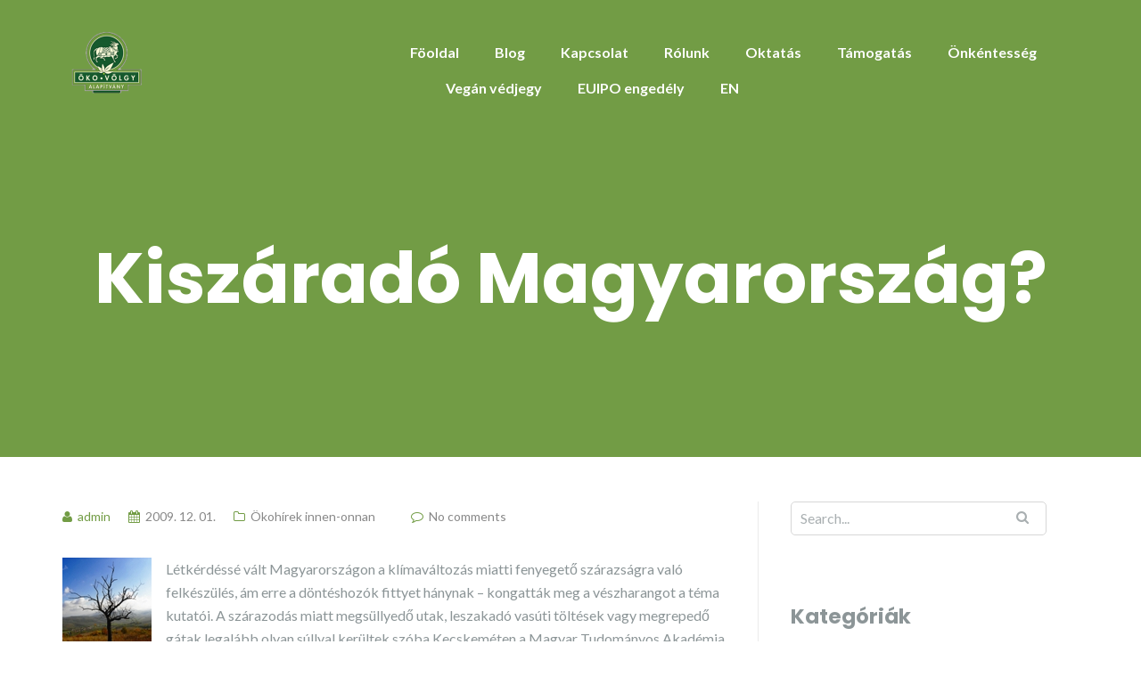

--- FILE ---
content_type: text/html; charset=UTF-8
request_url: https://okovolgy.hu/kiszarado-magyarorszag/
body_size: 16375
content:

<!DOCTYPE html>
<html lang="hu">
<head>
	<meta charset="UTF-8"/>
	<meta name="viewport" content="width=device-width, initial-scale=1, maximum-scale=1, user-scalable=no">
	<title>Kiszáradó Magyarország? &#8211; Öko-völgy Alapítvány</title>
<meta name='robots' content='max-image-preview:large' />
<link rel='dns-prefetch' href='//fonts.googleapis.com' />
<link rel="alternate" type="application/rss+xml" title="Öko-völgy Alapítvány &raquo; hírcsatorna" href="https://okovolgy.hu/feed/" />
<link rel="alternate" type="application/rss+xml" title="Öko-völgy Alapítvány &raquo; hozzászólás hírcsatorna" href="https://okovolgy.hu/comments/feed/" />
<link rel="alternate" type="application/rss+xml" title="Öko-völgy Alapítvány &raquo; Kiszáradó Magyarország? hozzászólás hírcsatorna" href="https://okovolgy.hu/kiszarado-magyarorszag/feed/" />
<link rel="alternate" title="oEmbed (JSON)" type="application/json+oembed" href="https://okovolgy.hu/wp-json/oembed/1.0/embed?url=https%3A%2F%2Fokovolgy.hu%2Fkiszarado-magyarorszag%2F" />
<link rel="alternate" title="oEmbed (XML)" type="text/xml+oembed" href="https://okovolgy.hu/wp-json/oembed/1.0/embed?url=https%3A%2F%2Fokovolgy.hu%2Fkiszarado-magyarorszag%2F&#038;format=xml" />
<style id='wp-img-auto-sizes-contain-inline-css' type='text/css'>
img:is([sizes=auto i],[sizes^="auto," i]){contain-intrinsic-size:3000px 1500px}
/*# sourceURL=wp-img-auto-sizes-contain-inline-css */
</style>
<style id='wp-emoji-styles-inline-css' type='text/css'>

	img.wp-smiley, img.emoji {
		display: inline !important;
		border: none !important;
		box-shadow: none !important;
		height: 1em !important;
		width: 1em !important;
		margin: 0 0.07em !important;
		vertical-align: -0.1em !important;
		background: none !important;
		padding: 0 !important;
	}
/*# sourceURL=wp-emoji-styles-inline-css */
</style>
<style id='wp-block-library-inline-css' type='text/css'>
:root{--wp-block-synced-color:#7a00df;--wp-block-synced-color--rgb:122,0,223;--wp-bound-block-color:var(--wp-block-synced-color);--wp-editor-canvas-background:#ddd;--wp-admin-theme-color:#007cba;--wp-admin-theme-color--rgb:0,124,186;--wp-admin-theme-color-darker-10:#006ba1;--wp-admin-theme-color-darker-10--rgb:0,107,160.5;--wp-admin-theme-color-darker-20:#005a87;--wp-admin-theme-color-darker-20--rgb:0,90,135;--wp-admin-border-width-focus:2px}@media (min-resolution:192dpi){:root{--wp-admin-border-width-focus:1.5px}}.wp-element-button{cursor:pointer}:root .has-very-light-gray-background-color{background-color:#eee}:root .has-very-dark-gray-background-color{background-color:#313131}:root .has-very-light-gray-color{color:#eee}:root .has-very-dark-gray-color{color:#313131}:root .has-vivid-green-cyan-to-vivid-cyan-blue-gradient-background{background:linear-gradient(135deg,#00d084,#0693e3)}:root .has-purple-crush-gradient-background{background:linear-gradient(135deg,#34e2e4,#4721fb 50%,#ab1dfe)}:root .has-hazy-dawn-gradient-background{background:linear-gradient(135deg,#faaca8,#dad0ec)}:root .has-subdued-olive-gradient-background{background:linear-gradient(135deg,#fafae1,#67a671)}:root .has-atomic-cream-gradient-background{background:linear-gradient(135deg,#fdd79a,#004a59)}:root .has-nightshade-gradient-background{background:linear-gradient(135deg,#330968,#31cdcf)}:root .has-midnight-gradient-background{background:linear-gradient(135deg,#020381,#2874fc)}:root{--wp--preset--font-size--normal:16px;--wp--preset--font-size--huge:42px}.has-regular-font-size{font-size:1em}.has-larger-font-size{font-size:2.625em}.has-normal-font-size{font-size:var(--wp--preset--font-size--normal)}.has-huge-font-size{font-size:var(--wp--preset--font-size--huge)}.has-text-align-center{text-align:center}.has-text-align-left{text-align:left}.has-text-align-right{text-align:right}.has-fit-text{white-space:nowrap!important}#end-resizable-editor-section{display:none}.aligncenter{clear:both}.items-justified-left{justify-content:flex-start}.items-justified-center{justify-content:center}.items-justified-right{justify-content:flex-end}.items-justified-space-between{justify-content:space-between}.screen-reader-text{border:0;clip-path:inset(50%);height:1px;margin:-1px;overflow:hidden;padding:0;position:absolute;width:1px;word-wrap:normal!important}.screen-reader-text:focus{background-color:#ddd;clip-path:none;color:#444;display:block;font-size:1em;height:auto;left:5px;line-height:normal;padding:15px 23px 14px;text-decoration:none;top:5px;width:auto;z-index:100000}html :where(.has-border-color){border-style:solid}html :where([style*=border-top-color]){border-top-style:solid}html :where([style*=border-right-color]){border-right-style:solid}html :where([style*=border-bottom-color]){border-bottom-style:solid}html :where([style*=border-left-color]){border-left-style:solid}html :where([style*=border-width]){border-style:solid}html :where([style*=border-top-width]){border-top-style:solid}html :where([style*=border-right-width]){border-right-style:solid}html :where([style*=border-bottom-width]){border-bottom-style:solid}html :where([style*=border-left-width]){border-left-style:solid}html :where(img[class*=wp-image-]){height:auto;max-width:100%}:where(figure){margin:0 0 1em}html :where(.is-position-sticky){--wp-admin--admin-bar--position-offset:var(--wp-admin--admin-bar--height,0px)}@media screen and (max-width:600px){html :where(.is-position-sticky){--wp-admin--admin-bar--position-offset:0px}}

/*# sourceURL=wp-block-library-inline-css */
</style><style id='global-styles-inline-css' type='text/css'>
:root{--wp--preset--aspect-ratio--square: 1;--wp--preset--aspect-ratio--4-3: 4/3;--wp--preset--aspect-ratio--3-4: 3/4;--wp--preset--aspect-ratio--3-2: 3/2;--wp--preset--aspect-ratio--2-3: 2/3;--wp--preset--aspect-ratio--16-9: 16/9;--wp--preset--aspect-ratio--9-16: 9/16;--wp--preset--color--black: #000000;--wp--preset--color--cyan-bluish-gray: #abb8c3;--wp--preset--color--white: #ffffff;--wp--preset--color--pale-pink: #f78da7;--wp--preset--color--vivid-red: #cf2e2e;--wp--preset--color--luminous-vivid-orange: #ff6900;--wp--preset--color--luminous-vivid-amber: #fcb900;--wp--preset--color--light-green-cyan: #7bdcb5;--wp--preset--color--vivid-green-cyan: #00d084;--wp--preset--color--pale-cyan-blue: #8ed1fc;--wp--preset--color--vivid-cyan-blue: #0693e3;--wp--preset--color--vivid-purple: #9b51e0;--wp--preset--gradient--vivid-cyan-blue-to-vivid-purple: linear-gradient(135deg,rgb(6,147,227) 0%,rgb(155,81,224) 100%);--wp--preset--gradient--light-green-cyan-to-vivid-green-cyan: linear-gradient(135deg,rgb(122,220,180) 0%,rgb(0,208,130) 100%);--wp--preset--gradient--luminous-vivid-amber-to-luminous-vivid-orange: linear-gradient(135deg,rgb(252,185,0) 0%,rgb(255,105,0) 100%);--wp--preset--gradient--luminous-vivid-orange-to-vivid-red: linear-gradient(135deg,rgb(255,105,0) 0%,rgb(207,46,46) 100%);--wp--preset--gradient--very-light-gray-to-cyan-bluish-gray: linear-gradient(135deg,rgb(238,238,238) 0%,rgb(169,184,195) 100%);--wp--preset--gradient--cool-to-warm-spectrum: linear-gradient(135deg,rgb(74,234,220) 0%,rgb(151,120,209) 20%,rgb(207,42,186) 40%,rgb(238,44,130) 60%,rgb(251,105,98) 80%,rgb(254,248,76) 100%);--wp--preset--gradient--blush-light-purple: linear-gradient(135deg,rgb(255,206,236) 0%,rgb(152,150,240) 100%);--wp--preset--gradient--blush-bordeaux: linear-gradient(135deg,rgb(254,205,165) 0%,rgb(254,45,45) 50%,rgb(107,0,62) 100%);--wp--preset--gradient--luminous-dusk: linear-gradient(135deg,rgb(255,203,112) 0%,rgb(199,81,192) 50%,rgb(65,88,208) 100%);--wp--preset--gradient--pale-ocean: linear-gradient(135deg,rgb(255,245,203) 0%,rgb(182,227,212) 50%,rgb(51,167,181) 100%);--wp--preset--gradient--electric-grass: linear-gradient(135deg,rgb(202,248,128) 0%,rgb(113,206,126) 100%);--wp--preset--gradient--midnight: linear-gradient(135deg,rgb(2,3,129) 0%,rgb(40,116,252) 100%);--wp--preset--font-size--small: 13px;--wp--preset--font-size--medium: 20px;--wp--preset--font-size--large: 36px;--wp--preset--font-size--x-large: 42px;--wp--preset--spacing--20: 0.44rem;--wp--preset--spacing--30: 0.67rem;--wp--preset--spacing--40: 1rem;--wp--preset--spacing--50: 1.5rem;--wp--preset--spacing--60: 2.25rem;--wp--preset--spacing--70: 3.38rem;--wp--preset--spacing--80: 5.06rem;--wp--preset--shadow--natural: 6px 6px 9px rgba(0, 0, 0, 0.2);--wp--preset--shadow--deep: 12px 12px 50px rgba(0, 0, 0, 0.4);--wp--preset--shadow--sharp: 6px 6px 0px rgba(0, 0, 0, 0.2);--wp--preset--shadow--outlined: 6px 6px 0px -3px rgb(255, 255, 255), 6px 6px rgb(0, 0, 0);--wp--preset--shadow--crisp: 6px 6px 0px rgb(0, 0, 0);}:where(.is-layout-flex){gap: 0.5em;}:where(.is-layout-grid){gap: 0.5em;}body .is-layout-flex{display: flex;}.is-layout-flex{flex-wrap: wrap;align-items: center;}.is-layout-flex > :is(*, div){margin: 0;}body .is-layout-grid{display: grid;}.is-layout-grid > :is(*, div){margin: 0;}:where(.wp-block-columns.is-layout-flex){gap: 2em;}:where(.wp-block-columns.is-layout-grid){gap: 2em;}:where(.wp-block-post-template.is-layout-flex){gap: 1.25em;}:where(.wp-block-post-template.is-layout-grid){gap: 1.25em;}.has-black-color{color: var(--wp--preset--color--black) !important;}.has-cyan-bluish-gray-color{color: var(--wp--preset--color--cyan-bluish-gray) !important;}.has-white-color{color: var(--wp--preset--color--white) !important;}.has-pale-pink-color{color: var(--wp--preset--color--pale-pink) !important;}.has-vivid-red-color{color: var(--wp--preset--color--vivid-red) !important;}.has-luminous-vivid-orange-color{color: var(--wp--preset--color--luminous-vivid-orange) !important;}.has-luminous-vivid-amber-color{color: var(--wp--preset--color--luminous-vivid-amber) !important;}.has-light-green-cyan-color{color: var(--wp--preset--color--light-green-cyan) !important;}.has-vivid-green-cyan-color{color: var(--wp--preset--color--vivid-green-cyan) !important;}.has-pale-cyan-blue-color{color: var(--wp--preset--color--pale-cyan-blue) !important;}.has-vivid-cyan-blue-color{color: var(--wp--preset--color--vivid-cyan-blue) !important;}.has-vivid-purple-color{color: var(--wp--preset--color--vivid-purple) !important;}.has-black-background-color{background-color: var(--wp--preset--color--black) !important;}.has-cyan-bluish-gray-background-color{background-color: var(--wp--preset--color--cyan-bluish-gray) !important;}.has-white-background-color{background-color: var(--wp--preset--color--white) !important;}.has-pale-pink-background-color{background-color: var(--wp--preset--color--pale-pink) !important;}.has-vivid-red-background-color{background-color: var(--wp--preset--color--vivid-red) !important;}.has-luminous-vivid-orange-background-color{background-color: var(--wp--preset--color--luminous-vivid-orange) !important;}.has-luminous-vivid-amber-background-color{background-color: var(--wp--preset--color--luminous-vivid-amber) !important;}.has-light-green-cyan-background-color{background-color: var(--wp--preset--color--light-green-cyan) !important;}.has-vivid-green-cyan-background-color{background-color: var(--wp--preset--color--vivid-green-cyan) !important;}.has-pale-cyan-blue-background-color{background-color: var(--wp--preset--color--pale-cyan-blue) !important;}.has-vivid-cyan-blue-background-color{background-color: var(--wp--preset--color--vivid-cyan-blue) !important;}.has-vivid-purple-background-color{background-color: var(--wp--preset--color--vivid-purple) !important;}.has-black-border-color{border-color: var(--wp--preset--color--black) !important;}.has-cyan-bluish-gray-border-color{border-color: var(--wp--preset--color--cyan-bluish-gray) !important;}.has-white-border-color{border-color: var(--wp--preset--color--white) !important;}.has-pale-pink-border-color{border-color: var(--wp--preset--color--pale-pink) !important;}.has-vivid-red-border-color{border-color: var(--wp--preset--color--vivid-red) !important;}.has-luminous-vivid-orange-border-color{border-color: var(--wp--preset--color--luminous-vivid-orange) !important;}.has-luminous-vivid-amber-border-color{border-color: var(--wp--preset--color--luminous-vivid-amber) !important;}.has-light-green-cyan-border-color{border-color: var(--wp--preset--color--light-green-cyan) !important;}.has-vivid-green-cyan-border-color{border-color: var(--wp--preset--color--vivid-green-cyan) !important;}.has-pale-cyan-blue-border-color{border-color: var(--wp--preset--color--pale-cyan-blue) !important;}.has-vivid-cyan-blue-border-color{border-color: var(--wp--preset--color--vivid-cyan-blue) !important;}.has-vivid-purple-border-color{border-color: var(--wp--preset--color--vivid-purple) !important;}.has-vivid-cyan-blue-to-vivid-purple-gradient-background{background: var(--wp--preset--gradient--vivid-cyan-blue-to-vivid-purple) !important;}.has-light-green-cyan-to-vivid-green-cyan-gradient-background{background: var(--wp--preset--gradient--light-green-cyan-to-vivid-green-cyan) !important;}.has-luminous-vivid-amber-to-luminous-vivid-orange-gradient-background{background: var(--wp--preset--gradient--luminous-vivid-amber-to-luminous-vivid-orange) !important;}.has-luminous-vivid-orange-to-vivid-red-gradient-background{background: var(--wp--preset--gradient--luminous-vivid-orange-to-vivid-red) !important;}.has-very-light-gray-to-cyan-bluish-gray-gradient-background{background: var(--wp--preset--gradient--very-light-gray-to-cyan-bluish-gray) !important;}.has-cool-to-warm-spectrum-gradient-background{background: var(--wp--preset--gradient--cool-to-warm-spectrum) !important;}.has-blush-light-purple-gradient-background{background: var(--wp--preset--gradient--blush-light-purple) !important;}.has-blush-bordeaux-gradient-background{background: var(--wp--preset--gradient--blush-bordeaux) !important;}.has-luminous-dusk-gradient-background{background: var(--wp--preset--gradient--luminous-dusk) !important;}.has-pale-ocean-gradient-background{background: var(--wp--preset--gradient--pale-ocean) !important;}.has-electric-grass-gradient-background{background: var(--wp--preset--gradient--electric-grass) !important;}.has-midnight-gradient-background{background: var(--wp--preset--gradient--midnight) !important;}.has-small-font-size{font-size: var(--wp--preset--font-size--small) !important;}.has-medium-font-size{font-size: var(--wp--preset--font-size--medium) !important;}.has-large-font-size{font-size: var(--wp--preset--font-size--large) !important;}.has-x-large-font-size{font-size: var(--wp--preset--font-size--x-large) !important;}
/*# sourceURL=global-styles-inline-css */
</style>

<style id='classic-theme-styles-inline-css' type='text/css'>
/*! This file is auto-generated */
.wp-block-button__link{color:#fff;background-color:#32373c;border-radius:9999px;box-shadow:none;text-decoration:none;padding:calc(.667em + 2px) calc(1.333em + 2px);font-size:1.125em}.wp-block-file__button{background:#32373c;color:#fff;text-decoration:none}
/*# sourceURL=/wp-includes/css/classic-themes.min.css */
</style>
<link rel='stylesheet' id='illdy-google-fonts-css' href='https://fonts.googleapis.com/css?family=Source+Sans+Pro:400,900,700,300,300italic|Lato:300,400,700,900|Poppins:300,400,500,600,700' type='text/css' media='all' />
<link rel='stylesheet' id='bootstrap-css' href='https://okovolgy.hu/wp-content/themes/illdy/layout/css/bootstrap.min.css?ver=3.3.6' type='text/css' media='all' />
<link rel='stylesheet' id='bootstrap-theme-css' href='https://okovolgy.hu/wp-content/themes/illdy/layout/css/bootstrap-theme.min.css?ver=3.3.6' type='text/css' media='all' />
<link rel='stylesheet' id='font-awesome-css' href='https://okovolgy.hu/wp-content/themes/illdy/layout/css/font-awesome.min.css?ver=4.5.0' type='text/css' media='all' />
<link rel='stylesheet' id='owl-carousel-css' href='https://okovolgy.hu/wp-content/themes/illdy/layout/css/owl-carousel.min.css?ver=2.0.0' type='text/css' media='all' />
<link rel='stylesheet' id='illdy-main-css' href='https://okovolgy.hu/wp-content/themes/illdy/layout/css/main.css?ver=6.9' type='text/css' media='all' />
<link rel='stylesheet' id='illdy-custom-css' href='https://okovolgy.hu/wp-content/themes/illdy/layout/css/custom.css?ver=6.9' type='text/css' media='all' />
<link rel='stylesheet' id='illdy-style-css' href='https://okovolgy.hu/wp-content/themes/illdy/style.css?ver=2.1.9' type='text/css' media='all' />
<style id='illdy-style-inline-css' type='text/css'>
#header .top-header .header-logo:hover,
#header .top-header .header-logo:focus,
#header .top-header .header-navigation ul li.menu-item-has-children .sub-menu li:hover > a,
#header .top-header .header-navigation ul li.menu-item-has-children .sub-menu li:focus-within > a,
#latest-news .section-content .post .post-title:hover,
#latest-news .section-content .post .post-title:focus,
#latest-news .section-content .post .post-button,
#contact-us .section-content .contact-us-box .box-left,
.recentcomments > a,
#blog .blog-post .blog-post-title:hover,
#blog .blog-post .blog-post-title:focus,
#blog .blog-post .blog-post-meta .post-meta-author,
#blog .blog-post .blog-post-meta .post-meta-author .fa,
#blog .blog-post .blog-post-meta .post-meta-time .fa,
#blog .blog-post .blog-post-meta .post-meta-categories .fa,
#blog .blog-post .blog-post-meta .post-meta-comments .fa,
#blog .blog-post .blog-post-author h4,
.widget table td#prev a,
.widget table td#next a,
.widget .widget-recent-post .recent-post-button,
span.rss-date:before,
.post-date:before,
.blog-post-related-articles .related-post:hover .related-post-title,
.blog-post-related-articles .related-post:focus .related-post-title,
#comments #comments-list ul.comments .comment .url,
#comments #comments-list ul.comments .comment .comment-reply-link,
#header .bottom-header span.span-dot,
#header .top-header .header-navigation ul li:hover a,
#header .top-header .header-navigation ul li:focus-within a,
.open-responsive-menu:focus .fa,
input[type=submit] { color: #729c45; }
#header .top-header .header-navigation ul li.menu-item-has-children .sub-menu li:hover > a,
#header .top-header .header-navigation ul li.menu-item-has-children .sub-menu li:focus-within > a { border-color: #729c45; }
#header .bottom-header .header-button-two,
#comments #respond .comment-form #input-submit,
#latest-news .latest-news-button,
#contact-us .section-content .wpcf7-form p .wpcf7-submit,
#blog .blog-post .blog-post-button,
.widget table caption,
.widget table#wp-calendar tbody tr td a { background-color: #729c45; }
@media only screen and (max-width: 992px) {
	.header-front-page nav ul.sub-menu { background-color: #729c45; }
	.responsive-menu li a:focus { background-color: #d45454; }
}
a:hover,
a:focus,
#latest-news .section-content .post .post-button:hover,
#latest-news .section-content .post .post-button:focus,
.recentcomments a:hover,
.recentcomments a:focus,
.widget:not(.widget_rss):not(.widget_recent_comments):not(.widget_recent_entries) ul li:hover:before,
.widget:not(.widget_rss):not(.widget_recent_comments):not(.widget_recent_entries) ul li:focus-within:before,
.widget:not(.widget_recent_comments) ul li:hover > a,
.widget:not(.widget_recent_comments) ul li:focus-within > a,
.widget.widget_recent_comments ul li a:hover,
.widget.widget_recent_comments ul li a:focus,
.widget table td#prev a:hover:before,
.widget table td#next a:hover:before,
.widget table td#prev a:focus:before,
.widget table td#next a:focus:before,
.widget_categories ul li:hover,
.widget_categories ul li:focus-within,
.widget_archive ul li:hover,
.widget_archive ul li:focus-within { color: #d45454; }
#testimonials .section-content .testimonials-carousel .carousel-testimonial .testimonial-content,
.widget table#wp-calendar tbody tr td a:hover,
.widget table#wp-calendar tbody tr td a:focus,
#comments #respond .comment-form #input-submit:hover,
#comments #respond .comment-form #input-submit:focus,
input[type=submit]:hover,
input[type=submit]:focus,
#latest-news .latest-news-button:hover,
#latest-news .latest-news-button:focus,
#contact-us .section-content .wpcf7-form p .wpcf7-submit:hover,
#contact-us .section-content .wpcf7-form p .wpcf7-submit:focus,
#header .bottom-header .header-button-two:hover,
#header .bottom-header .header-button-two:focus,
#blog .blog-post .blog-post-button:hover,
#blog .blog-post .blog-post-button:focus { background-color: #d45454; }
#testimonials .section-content .testimonials-carousel .carousel-testimonial .testimonial-content:after  { border-color: #d45454 transparent transparent transparent; }
input:focus,
input:hover,
textarea:focus,
textarea:hover { border-color: #d45454; }
.front-page-section .section-header .section-description,
#header .top-header .header-navigation ul li.menu-item-has-children .sub-menu li a,
#services .section-content .service .service-entry,
#latest-news .section-content .post .post-entry,
#team .section-content .person .person-content p,
#contact-us .section-content .contact-us-box .box-right span,
#contact-us .section-content .contact-us-box .box-right span a,
#contact-us .section-content .contact-us-social a,
#contact-us .section-content .wpcf7-form p .wpcf7-text,
#footer .copyright,
#footer .copyright a,
.widget table tbody,
input,
textarea,
.markup-format h1,
.markup-format h2,
.markup-format h3,
.markup-format h4,
.markup-format h5,
.markup-format h6,
body { color: #8c9597; }
#contact-us .section-content .wpcf7-form p .wpcf7-text::-webkit-input-placeholder,
#contact-us .section-content .wpcf7-form p .wpcf7-text::-moz-placeholder,
#contact-us .section-content .wpcf7-form p .wpcf7-text:-ms-input-placeholder,
#contact-us .section-content .wpcf7-form p .wpcf7-text:-moz-placeholder,
#contact-us .section-content .wpcf7-form p .wpcf7-textarea,
#contact-us .section-content .wpcf7-form p .wpcf7-textarea::-webkit-input-placeholder,
#contact-us .section-content .wpcf7-form p .wpcf7-textarea::-moz-placeholder,
#contact-us .section-content .wpcf7-form p .wpcf7-textarea:-ms-input-placeholder,
#contact-us .section-content .wpcf7-form p .wpcf7-textarea:-moz-placeholder{ color: #8c9597; }
.front-page-section .section-header h3,
#latest-news .section-content .post .post-button:active,
#blog .blog-post .blog-post-title,
.widget table thead th,
#team .section-content .person .person-content h6,
.widget_rss cite,
.illdy_home_parallax h3 { color: #545454; }
#testimonials .section-content .testimonials-carousel .owl-controls .owl-dots .owl-dot:focus {
	background: #729c45;
}
/*# sourceURL=illdy-style-inline-css */
</style>
<script type="text/javascript" src="https://okovolgy.hu/wp-includes/js/jquery/jquery.min.js?ver=3.7.1" id="jquery-core-js"></script>
<script type="text/javascript" src="https://okovolgy.hu/wp-includes/js/jquery/jquery-migrate.min.js?ver=3.4.1" id="jquery-migrate-js"></script>
<link rel="https://api.w.org/" href="https://okovolgy.hu/wp-json/" /><link rel="alternate" title="JSON" type="application/json" href="https://okovolgy.hu/wp-json/wp/v2/posts/1504" /><link rel="EditURI" type="application/rsd+xml" title="RSD" href="https://okovolgy.hu/xmlrpc.php?rsd" />
<meta name="generator" content="WordPress 6.9" />
<link rel="canonical" href="https://okovolgy.hu/kiszarado-magyarorszag/" />
<link rel='shortlink' href='https://okovolgy.hu/?p=1504' />
<style type="text/css">.pace .pace-progress {background-color: #f1d204; color: #f1d204;}.pace .pace-activity {box-shadow: inset 0 0 0 2px #f1d204, inset 0 0 0 7px #ffffff;}.pace-overlay {background-color: #ffffff;}</style><link rel="icon" href="https://okovolgy.hu/wp-content/uploads/cropped-Oko-volgy-logo-70x70.png" sizes="32x32" />
<link rel="icon" href="https://okovolgy.hu/wp-content/uploads/cropped-Oko-volgy-logo.png" sizes="192x192" />
<link rel="apple-touch-icon" href="https://okovolgy.hu/wp-content/uploads/cropped-Oko-volgy-logo.png" />
<meta name="msapplication-TileImage" content="https://okovolgy.hu/wp-content/uploads/cropped-Oko-volgy-logo.png" />

		<style type="text/css" id="illdy-about-section-css">#header.header-front-page {background-image: url(https://okovolgy.hu/wp-content/uploads/P1060396_small-1.jpg) !important;}#header.header-front-page .bottom-header .header-button-one {background-color: rgba( 0, 0, 0, .2 );}#header.header-front-page .bottom-header .header-button-one:hover, #header.header-front-page .bottom-header .header-button-one:focus {background-color: rgba( 0, 0, 0, .1 );}#header.header-front-page .bottom-header .header-button-two {background-color: #729c45;}#header.header-front-page .bottom-header .header-button-two:hover, #header.header-front-page .bottom-header .header-button-two:focus {background-color: #d45454;}#header.header-front-page .bottom-header span.span-dot {color: #729c45;}</style>
		<style type="text/css" id="illdy-latestnews-section-css">#latest-news {background-color: #ffffff;}#latest-news .latest-news-button {background-color: #729c45;}#latest-news .latest-news-button:hover, #latest-news .latest-news-button:focus {background-color: #d45454;}#latest-news .section-content .post .post-title:hover, #latest-news .section-content .post .post-title:focus {color: #729c45;}#latest-news .section-content .post .post-button {color: #729c45;}#latest-news .section-content .post .post-button:hover, #latest-news .section-content .post .post-button:focus {color: #457b54;}#latest-news .section-header h3 {color: #5e5e5e;}#latest-news .section-header .section-description {color: #5e5e5e;}</style>
		<style type="text/css" id="illdy-fullwidth-section-css"></style>
		<style type="text/css" id="illdy-about-section-css"></style>
		<style type="text/css" id="illdy-projects-section-css">#projects:before {background-image: url(https://okovolgy.hu/wp-content/themes/illdy/layout/images/front-page/pattern.png) !important;}#projects:before {background-size: auto !important;}#projects:before {background-repeat: repeat !important;}</style>
		<style type="text/css" id="illdy-services-section-css">#services:before {background-color: #f4f4f4;}</style>
		<style type="text/css" id="illdy-team-section-css">#team:before {background-image: url(https://okovolgy.hu/wp-content/themes/illdy/layout/images/front-page/pattern.png) !important;}#team:before {background-size: auto !important;}#team:before {background-repeat: repeat !important;}</style>
		<style type="text/css" id="illdy-testimonials-section-css">#testimonials:before {background-image: url(https://okovolgy.hu/wp-content/themes/illdy/layout/images/testiomnials-background.jpg) !important;}#testimonials:before {background-attachment: scroll !important;}</style>

			<style type="text/css" id="wp-custom-css">
			#services .section-content .service .service-title {
    min-height: 6em;
}		</style>
		</head>
<body class="wp-singular post-template-default single single-post postid-1504 single-format-standard wp-custom-logo wp-theme-illdy group-blog">
<header id="header" class="header-blog" style="background-color: #729c45;background-attachment: fixed;">
	<div class="top-header">
		<div class="container">
			<div class="row">
				<div class="col-sm-4 col-xs-8">

											<a href="https://okovolgy.hu" title="Öko-völgy Alapítvány">
							<img class="header-logo-img" src="https://okovolgy.hu/wp-content/uploads/cropped-Oko-volgy-logo.png" width=""/>
						</a>
					
				</div><!--/.col-sm-2-->
				<div class="col-sm-8 col-xs-4">
					<nav class="header-navigation">
						<ul id="menu-main-menu" class="clearfix"><li id="menu-item-10697" class="menu-item menu-item-type-post_type menu-item-object-page menu-item-home menu-item-10697"><a href="https://okovolgy.hu/">Föoldal</a></li>
<li id="menu-item-10729" class="menu-item menu-item-type-post_type menu-item-object-page current_page_parent menu-item-10729"><a href="https://okovolgy.hu/latest-news/">Blog</a></li>
<li id="menu-item-10737" class="menu-item menu-item-type-post_type menu-item-object-page menu-item-10737"><a href="https://okovolgy.hu/kapcsolat/">Kapcsolat</a></li>
<li id="menu-item-10750" class="menu-item menu-item-type-post_type menu-item-object-page menu-item-10750"><a href="https://okovolgy.hu/kik-vagyunk/">Rólunk</a></li>
<li id="menu-item-10749" class="menu-item menu-item-type-post_type menu-item-object-page menu-item-10749"><a href="https://okovolgy.hu/oktatas/">Oktatás</a></li>
<li id="menu-item-10748" class="menu-item menu-item-type-post_type menu-item-object-page menu-item-10748"><a href="https://okovolgy.hu/tamogasd-a-munkankat/">Támogatás</a></li>
<li id="menu-item-10747" class="menu-item menu-item-type-post_type menu-item-object-page menu-item-10747"><a href="https://okovolgy.hu/onkentes-munka/">Önkéntesség</a></li>
<li id="menu-item-11418" class="menu-item menu-item-type-post_type menu-item-object-page menu-item-11418"><a href="https://okovolgy.hu/home/hogyan-valasszunk-biztonsagosan-vegan-termekeket/">Vegán védjegy</a></li>
<li id="menu-item-11685" class="menu-item menu-item-type-post_type menu-item-object-page menu-item-11685"><a href="https://okovolgy.hu/euipo-szabadalmi-engedely/">EUIPO engedély</a></li>
<li id="menu-item-10819" class="menu-item menu-item-type-custom menu-item-object-custom menu-item-10819"><a href="https://ecovalley.hu/">EN</a></li>
</ul>					</nav>
					<button class="open-responsive-menu"><i class="fa fa-bars"></i></button>
				</div><!--/.col-sm-10-->
			</div><!--/.row-->
		</div><!--/.container-->
	</div><!--/.top-header-->
	<nav class="responsive-menu">
		<ul>
			<li class="menu-item menu-item-type-post_type menu-item-object-page menu-item-home menu-item-10697"><a href="https://okovolgy.hu/">Föoldal</a></li>
<li class="menu-item menu-item-type-post_type menu-item-object-page current_page_parent menu-item-10729"><a href="https://okovolgy.hu/latest-news/">Blog</a></li>
<li class="menu-item menu-item-type-post_type menu-item-object-page menu-item-10737"><a href="https://okovolgy.hu/kapcsolat/">Kapcsolat</a></li>
<li class="menu-item menu-item-type-post_type menu-item-object-page menu-item-10750"><a href="https://okovolgy.hu/kik-vagyunk/">Rólunk</a></li>
<li class="menu-item menu-item-type-post_type menu-item-object-page menu-item-10749"><a href="https://okovolgy.hu/oktatas/">Oktatás</a></li>
<li class="menu-item menu-item-type-post_type menu-item-object-page menu-item-10748"><a href="https://okovolgy.hu/tamogasd-a-munkankat/">Támogatás</a></li>
<li class="menu-item menu-item-type-post_type menu-item-object-page menu-item-10747"><a href="https://okovolgy.hu/onkentes-munka/">Önkéntesség</a></li>
<li class="menu-item menu-item-type-post_type menu-item-object-page menu-item-11418"><a href="https://okovolgy.hu/home/hogyan-valasszunk-biztonsagosan-vegan-termekeket/">Vegán védjegy</a></li>
<li class="menu-item menu-item-type-post_type menu-item-object-page menu-item-11685"><a href="https://okovolgy.hu/euipo-szabadalmi-engedely/">EUIPO engedély</a></li>
<li class="menu-item menu-item-type-custom menu-item-object-custom menu-item-10819"><a href="https://ecovalley.hu/">EN</a></li>
		</ul>
	</nav><!--/.responsive-menu-->
	<div class="bottom-header blog">
	<div class="container">
		<div class="row">
							<div class="col-sm-12">
					<h1>Kiszáradó Magyarország?</h1>							</div><!--/.col-sm-12-->
								</div><!--/.row-->
	</div><!--/.container-->
</div><!--/.bottom-header.blog-->
</header><!--/#header-->
	<div class="container">
	<div class="row">
				<div class="col-sm-8">
			
				<section id="blog">
					<article id="post-1504" class="blog-post post-1504 post type-post status-publish format-standard hentry category-okohirek-innen-onnan tag-fenntarthatosag tag-klimavaltozas">
	
	<div class="blog-post-meta"><span class="post-meta-author"><i class="fa fa-user"></i>admin</span><span class="post-meta-time"><i class="fa fa-calendar"></i><time datetime="2009-12-01">2009. 12. 01.</time></span><span class="post-meta-categories"><i class="fa fa-folder-o" aria-hidden="true"></i><a href="https://okovolgy.hu/category/kitekinto/okohirek-innen-onnan/" rel="category tag">Ökohírek innen-onnan</a></span><span class="post-meta-comments"><i class="fa fa-comment-o"></i>No comments</span></div><!--/.blog-post-meta-->	<div class="blog-post-entry markup-format">
		<p><img decoding="async" class="size-full wp-image-1505 alignleft" title="kiszarado-magyarorszag_1" src="https://okovolgy.hu/wp-content/uploads/kiszarado-magyarorszag_1.jpg" alt="kiszarado-magyarorszag_1" width="100" height="100" />Létkérdéssé vált Magyarországon a klímaváltozás miatti fenyegető szárazságra való felkészülés, ám erre a döntéshozók fittyet hánynak – kongatták meg a vészharangot a téma kutatói. A szárazodás miatt megsüllyedő utak, leszakadó vasúti töltések vagy megrepedő gátak legalább olyan súllyal kerültek szóba Kecskeméten a Magyar Tudományos Akadémia által szervezett Aszály és szárazodás Magyarországon című konferencián, mint a turizmus vagy az elsivatagosodástól már eddig is fenyegetett mezőgazdaság megmentése.</p>
<p><span id="more-1504"></span>A több mint 200 agrárszakember, hidrológus, vízmérnök és ökológus egyöntetű véleményét tükrözi a tanácskozás e héten nyilvánosságra hozott összegzése, amellyel a tudomány képviselői immár nem először próbálják felhívni a figyelmet arra, hogy bár a közvéleményben egyre jobban tudatosulnak az éghajlatváltozás (újabb kifejezéssel: a klímamódosulás) veszélyei, a döntéshozók máig szinte semmit nem tettek ellene.</p>
<p>„A felmelegedéssel együtt megváltozik az egyébként alig módosuló mennyiségű csapadék éves eloszlása is, nyáron csökkenésre, télen pedig növekedésre lehet számítani” – mondta a HVG-nek Varga György, a Környezetvédelmi és Vízgazdálkodási Intézet (Vituki) szakági igazgatója. A folyók és tavak szakértője szerint a klímamódosulás egyértelműen vízhiányt okoz. Magyarországról – mivel alvízi, magyarán a folyók átfolyási területén fekvő ország – mindig is több víz távozott a felszínen, mint amennyi beérkezett. A legfrissebb, 2006-os adatok szerint évente 136 köbkilométer hagyja el Magyarország területét, miközben csak 128 köbkilométer érkezik be (lásd térképünket). Arányait tekintve mindig is több víz távozott az országból, mint amennyi érkezett – igaz, a kutatók szerint a 19. századi folyószabályozások előtt alig valamivel haladta meg a távozó a beérkező vízmennyiséget. A gond az, hogy az egyenetlen eloszlásban és többnyire intenzíven lehulló csapadék már nem mindig pótolja az alvíziségből fakadó hiányt. A konszenzusos klímaforgatókönyvek szerint a Kárpát-medence a következő évtizedekben fokozatosan a mediterrán éghajlati övbe kerül. „Az ősz és a tavasz alig pár hétre korlátozódik, a tél és a nyár időtartama pedig kitolódik, ahogy ez az elmúlt években már tapasztalható volt” – mondja Láng István akadémikus, a konferencia szervezője.</p>
<p style="text-align: center;"><img fetchpriority="high" decoding="async" class="size-full wp-image-1506 aligncenter" title="kiszarado-magyarorszag" src="https://okovolgy.hu/wp-content/uploads/kiszarado-magyarorszag.jpg" alt="kiszarado-magyarorszag" width="610" height="388" srcset="https://okovolgy.hu/wp-content/uploads/kiszarado-magyarorszag.jpg 610w, https://okovolgy.hu/wp-content/uploads/kiszarado-magyarorszag-300x190.jpg 300w" sizes="(max-width: 610px) 100vw, 610px" /></p>
<p>A közérzetet amúgy javító, októberig tartó nyarak és az enyhe telek a vízháztartásnak egyáltalán nem kedveznek. „Az áztató tavaszi-őszi esők és a tartós téli hótakaró hiányában a talaj nem telítődik vízzel, és a felszín alatti, a csapadékból amúgy is csak 10 százalékot befogadó készletek sem gyarapodnak” – magyarázza Szalai József, a Vituki tudományos főmunkatársa. A rétegvizek mennyisége tehát csökken, vagyis csak mélyebbről, drágábban lehet ivó- vagy öntözővízhez jutni. A hazai termálvízhez hasonlóan egyébként ezekről a felszín alatti készletekről sincsenek minden szakmai igényt kielégítő pontos adatok, de annyi például tudható, hogy a Duna–Tisza közén például átlagosan 3–5 méterrel lett alacsonyabb a talajvíz szintje, és 2003-ban a Homokhátság egy része hivatalosan is félsivatagi besorolást kapott az ENSZ mezőgazdasági tagozatától.</p>
<p>A talaj általános kiszáradása – hangsúlyozták a konferencián – az épített környezetre is hatással van. Nedvesség híján a töltések és az alapok statikai tulajdonságai megváltoznak: az utak megsüllyedhetnek, beszakadhatnak, és házak, hidak, távvezetékek mehetnek tönkre. A felmelegedéssel ugyanakkor a párolgás mértéke is nő, így a vízháztartási ciklus felgyorsul, és a csapadék egyre szélsőségesebben, viharok, felhőszakadások formájában jelentkezik. Ezzel az a baj, hogy az intenzív csapadék nem szivárog be a talajba: vagy egyenesen a patakokba, folyókba kerül, vagy kárt okozó belvízként áll a termőterületeken, illetve pincéket, csatornarendszereket önt el. „Az 1999–2000-es esztendők a legjobb példái annak, hogy mire számíthatunk. Ősszel a belvízzel és a szinte az összes folyót érintő tartós árhullámmal kellett megküzdeni, majd a tél végétől a nyár végéig aszály volt” – mondja Varga.</p>
<p>A vízháztartási deficit csak a víz visszatartásával orvosolható. A döntéshozókat az 1980-as évek óta újra és újra figyelmeztető Láng akadémikus szerint nem kell feltétlenül ördöngösségre gondolni. Már a talajjavítással is elejét lehet venni a nagyobb bajnak. A kötött rögökből álló, „víztaszító” földeket mélyszántással lazíthatnák fel, az esőt beszippantó, de meg nem tartó homokos területeket pedig humusz hozzáadásával tehetnék „szivacsosabbá”. Az esővíztároló hordók és ciszternák évszázadokig a háztáji öntözés forrásai voltak. A rétgazdálkodásban szintén nagy hagyományai vannak, hogy csapadékos időben egy-egy magasabban fekvő területen rekesztették meg a vizet, átáztatták a talajt, majd az elzárások átvágásával a szomszédos, aztán a következő területet árasztották el, egész évre biztosítva a vízutánpótlást.</p>
<p>Ezekkel, valamint sok kisebb víztározó tó építésével és a száraz területek öntözésével már elejét lehetne venni a nagyobb katasztrófáknak. Csakúgy, mint a folyók mentén kialakítandó, az árhullámcsúcsokat csökkentő, utóbb akár vízpótlási célokat is szolgáló vésztározókkal, amelyek ugyan szerepelnek a különféle tervekben, de a megvalósításuk elakadt. Az ezredforduló körüli tiszai árvizek után, 2003-ban elfogadott Vásárhelyi-terv például 2007-ig hat ilyen vésztározó építését irányozta elő. Ebből azonban máig csak két kisebb, a cigándi és a tiszaroffi épült meg, és idén fogtak hozzá a tiszasülyinek. Holott a hazai szakemberek egyöntetű véleménye szerint mindez nem tűrhet halasztást, mivel a „közeljövő szárazodása alapjaiban rendítheti meg az ország létbiztonságát”.</p>
<p>Írta: Vajna Tamás</p>
<p>Forrás: <a href="http://hvg.hu/Tudomany/200946_KISZARADo_MAGYARoRSZAG_Kuttalan_utakon.aspx?s=Travelline">hvg.hu</a></p>
	</div><!--/.blog-post-entry.markup-format-->
	<ul class="blog-post-tags"><li>Tags: </li><li><a href="https://okovolgy.hu/tag/fenntarthatosag/" rel="tag">fenntarthatóság</a></li>, <li><a href="https://okovolgy.hu/tag/klimavaltozas/" rel="tag">klímaváltozás</a></li></ul><!--/.blog-post-tags--><div class="blog-post-author clearfix"><img alt='' src='https://secure.gravatar.com/avatar/0f115ed63db719bb70b5f9f74a077e5dba1e3962d394f63bde914de8f64171d8?s=98&#038;d=mm&#038;r=g' srcset='https://secure.gravatar.com/avatar/0f115ed63db719bb70b5f9f74a077e5dba1e3962d394f63bde914de8f64171d8?s=196&#038;d=mm&#038;r=g 2x' class='avatar avatar-98 photo' height='98' width='98' decoding='async'/><h4>admin</h4></div><!--/.blog-post-author.clearfix--><div class="blog-post-related-articles"><div class="row"><div class="col-sm-12"><div class="related-article-title">Related Articles</div><!--/.related-article-title--></div><!--/.col-sm-12--><div class="col-sm-4"><a href="https://okovolgy.hu/pet-kalozok-a-tiszan/" title="PET-kalózok a Tiszán" class="related-post" style="background-image: url(https://okovolgy.hu/wp-content/uploads/7-3.jpg);"><span class="related-post-title">PET-kalózok a Tiszán</span></a><!--/.related-post--></div><!--/.col-sm-4--><div class="col-sm-4"><a href="https://okovolgy.hu/idojaras-jelentes-2050/" title="Időjárás-jelentés 2050" class="related-post" style="background-image: url(https://okovolgy.hu/wp-content/uploads/OMSZ.jpg);"><span class="related-post-title">Időjárás-jelentés 2050</span></a><!--/.related-post--></div><!--/.col-sm-4--><div class="col-sm-4"><a href="https://okovolgy.hu/muanyagba-palackozott-vizet-vasarol/" title="Műanyagba palackozott vizet vásárol?" class="related-post" style="background-image: url(https://okovolgy.hu/wp-content/uploads/DSC_6185.jpg);"><span class="related-post-title">Műanyagba palackozott vizet vásárol?</span></a><!--/.related-post--></div><!--/.col-sm-4--></div><!--/.row--></div><!--/.blog-post-related-articles-->	
<div id="comments">
	
	
			<div id="respond" class="comment-respond">
		<h3 id="reply-title" class="comment-reply-title">Leave a comment <small><a rel="nofollow" id="cancel-comment-reply-link" href="/kiszarado-magyarorszag/#respond" style="display:none;">Válasz megszakítása</a></small></h3><p class="must-log-in">Hozzászólás küldéséhez <a href="https://okovolgy.hu/wp-login.php?redirect_to=https%3A%2F%2Fokovolgy.hu%2Fkiszarado-magyarorszag%2F">be kell jelentkezni</a>.</p>	</div><!-- #respond -->
	</div><!--/#comments-->
</article><!--/#post-1504.blog-post-->
				</section><!--/#blog-->
			</div><!--/.col-sm-7-->

							<div class="col-sm-4">
					<div id="sidebar">
						<div id="search-4" class="widget widget_search">
<form role="search" method="get" class="search-form" action="https://okovolgy.hu/">
	<div class="search-form-box">
		<input type="submit" id="searchsubmit" value="" />
		<input type="search" id="s" placeholder="Search..." value="" name="s" title="Search for:" />
	</div><!--/.search-form-box-->
</form><!--/.search-form-->
</div><div id="categories-4" class="widget widget_categories"><div class="widget-title"><h5>Kategóriák</h5></div>
			<ul>
					<li class="cat-item cat-item-244"><a href="https://okovolgy.hu/category/biokert-tanacsok/biokerteszet/">A mi kertünk</a>
</li>
	<li class="cat-item cat-item-237"><a href="https://okovolgy.hu/category/zold-haztartas/befozes_aszalas/">Befőzés, aszalás</a>
</li>
	<li class="cat-item cat-item-48"><a href="https://okovolgy.hu/category/bemutatkozunk/">Bemutatkozunk</a>
</li>
	<li class="cat-item cat-item-100"><a href="https://okovolgy.hu/category/biokert-tanacsok/">Biokert</a>
</li>
	<li class="cat-item cat-item-245"><a href="https://okovolgy.hu/category/biokert-tanacsok/biokert-tanacs/">Biokert tanácsok, fortélyok</a>
</li>
	<li class="cat-item cat-item-40"><a href="https://okovolgy.hu/category/krisna_volgy/biogazdalkodas/">Biokert, mezőgazdaság</a>
</li>
	<li class="cat-item cat-item-15"><a href="https://okovolgy.hu/category/krisna_volgy/botanikus-kert/">Botanikus kert</a>
</li>
	<li class="cat-item cat-item-74"><a href="https://okovolgy.hu/category/krisna_volgy/egeszsegmegorzes/">Egészségmegőrzés</a>
</li>
	<li class="cat-item cat-item-219"><a href="https://okovolgy.hu/category/bemutatkozunk/elerhetosegeink/">Elérhetőségeink</a>
</li>
	<li class="cat-item cat-item-50"><a href="https://okovolgy.hu/category/krisna_volgy/elovilag/">Élővilág</a>
</li>
	<li class="cat-item cat-item-43"><a href="https://okovolgy.hu/category/krisna_volgy/fasitas-erdosites/">Fásítás, erdősítés</a>
</li>
	<li class="cat-item cat-item-91"><a href="https://okovolgy.hu/category/rendezveny/fenntarthatosagi-nyilt-nap/">Fenntarthatósági Nyílt Nap</a>
</li>
	<li class="cat-item cat-item-239"><a href="https://okovolgy.hu/category/zold-haztartas/futes/">Fűtés</a>
</li>
	<li class="cat-item cat-item-46"><a href="https://okovolgy.hu/category/krisna_volgy/haztartas-nalunk-tortenik/">Háztartás</a>
</li>
	<li class="cat-item cat-item-3"><a href="https://okovolgy.hu/category/hirado/">Híradó</a>
</li>
	<li class="cat-item cat-item-235"><a href="https://okovolgy.hu/category/zold-haztartas/hulladek/">Hulladék</a>
</li>
	<li class="cat-item cat-item-87"><a href="https://okovolgy.hu/category/idezetek/">Idézetek</a>
</li>
	<li class="cat-item cat-item-213"><a href="https://okovolgy.hu/category/rendezveny/iskolai-csoportok-fogadasa/">Iskolai csoportok fogadása</a>
</li>
	<li class="cat-item cat-item-220"><a href="https://okovolgy.hu/category/jatekok/">Játékok</a>
</li>
	<li class="cat-item cat-item-64"><a href="https://okovolgy.hu/category/kapcsolat/">Kapcsolat</a>
</li>
	<li class="cat-item cat-item-88"><a href="https://okovolgy.hu/category/kapcsolodj-hozzank/">Kapcsolódj hozzánk!</a>
</li>
	<li class="cat-item cat-item-215"><a href="https://okovolgy.hu/category/rendezveny/konferenciak/keop-6-1-0a09-2009-0073/">KEOP 6.1.0/A/09-2009-0073</a>
</li>
	<li class="cat-item cat-item-45"><a href="https://okovolgy.hu/category/krisna_volgy/kezmuvesseg-nalunk-tortenik/">Kézművesség, kisipar</a>
</li>
	<li class="cat-item cat-item-66"><a href="https://okovolgy.hu/category/oktatas-es-kutatas/oko-volgy-kiadvany/">Kiadványaink</a>
</li>
	<li class="cat-item cat-item-9"><a href="https://okovolgy.hu/category/kitekinto/">Kitekintő</a>
</li>
	<li class="cat-item cat-item-59"><a href="https://okovolgy.hu/category/rendezveny/konferenciak/">Konferenciák, találkozók</a>
</li>
	<li class="cat-item cat-item-184"><a href="https://okovolgy.hu/category/krisna_volgy/kozosseg-mintateruletunk/">Közösség</a>
</li>
	<li class="cat-item cat-item-35"><a href="https://okovolgy.hu/category/krisna_volgy/">Krisna-völgy</a>
</li>
	<li class="cat-item cat-item-218"><a href="https://okovolgy.hu/category/rendezveny/krisna-volgyi-bucsu/">Krisna-völgyi Búcsú</a>
</li>
	<li class="cat-item cat-item-51"><a href="https://okovolgy.hu/category/krisna_volgy/egyeb-hirek/">Krisna-völgyi egyéb hírek</a>
</li>
	<li class="cat-item cat-item-95"><a href="https://okovolgy.hu/category/kuldetesunk/">Küldetésünk</a>
</li>
	<li class="cat-item cat-item-240"><a href="https://okovolgy.hu/category/rendezveny/kulfold/">Külföldön / külföldiek nálunk</a>
</li>
	<li class="cat-item cat-item-79"><a href="https://okovolgy.hu/category/oktatas-es-kutatas/kutatas-oktatas-es-kutatas/">Kutatás</a>
</li>
	<li class="cat-item cat-item-65"><a href="https://okovolgy.hu/category/oktatas-es-kutatas/">Kutatás</a>
</li>
	<li class="cat-item cat-item-54"><a href="https://okovolgy.hu/category/bemutatkozunk/mejelenesek/">Megjelenéseink</a>
</li>
	<li class="cat-item cat-item-29"><a href="https://okovolgy.hu/category/krisna_volgy/megujulo-energia/">Megújuló energia</a>
</li>
	<li class="cat-item cat-item-76"><a href="https://okovolgy.hu/category/krisna_volgy/meheszet/">Méhészet</a>
</li>
	<li class="cat-item cat-item-71"><a href="https://okovolgy.hu/category/kitekinto/o-hogy-csinalja/">Ő hogy csinálja?</a>
</li>
	<li class="cat-item cat-item-182"><a href="https://okovolgy.hu/category/kitekinto/okofalvak/">Öko-közösségek</a>
</li>
	<li class="cat-item cat-item-58"><a href="https://okovolgy.hu/category/kitekinto/okohirek-innen-onnan/">Ökohírek innen-onnan</a>
</li>
	<li class="cat-item cat-item-73"><a href="https://okovolgy.hu/category/rendezveny/oko-logika-klubok/">Ökologika Klubok</a>
</li>
	<li class="cat-item cat-item-82"><a href="https://okovolgy.hu/category/okologika-levelezo-lista/">Ökologika levelezőlista</a>
</li>
	<li class="cat-item cat-item-266"><a href="https://okovolgy.hu/category/oktatas/">Oktatás</a>
</li>
	<li class="cat-item cat-item-114"><a href="https://okovolgy.hu/category/krisna_volgy/krisna-volgyi-iskola/">Oktatás, iskola</a>
</li>
	<li class="cat-item cat-item-267"><a href="https://okovolgy.hu/category/kepzes/">Oktatás, képzés</a>
</li>
	<li class="cat-item cat-item-97"><a href="https://okovolgy.hu/category/rendezveny/onkentesseg/">Önkéntesség</a>
</li>
	<li class="cat-item cat-item-94"><a href="https://okovolgy.hu/category/partnereink/">Partnereink</a>
</li>
	<li class="cat-item cat-item-106"><a href="https://okovolgy.hu/category/bemutatkozunk/roviden-rolunk/">Röviden rólunk</a>
</li>
	<li class="cat-item cat-item-77"><a href="https://okovolgy.hu/category/oktatas-es-kutatas/szakdolgozatok/">Szakdolgozatok</a>
</li>
	<li class="cat-item cat-item-44"><a href="https://okovolgy.hu/category/krisna_volgy/szennyviz-es-hulladek/">Szennyvíz- és hulladék</a>
</li>
	<li class="cat-item cat-item-57"><a href="https://okovolgy.hu/category/bemutatkozunk/tamogatoink/">Támogatóink</a>
</li>
	<li class="cat-item cat-item-13"><a href="https://okovolgy.hu/category/rendezveny/tanfolyamok/">Tanfolyamok</a>
</li>
	<li class="cat-item cat-item-22"><a href="https://okovolgy.hu/category/krisna_volgy/teheneszet/">Tehénvédelmi központ</a>
</li>
	<li class="cat-item cat-item-6"><a href="https://okovolgy.hu/category/zold-haztartas/termesztes-gyogymodok/">Természetes gyógymódok</a>
</li>
	<li class="cat-item cat-item-232"><a href="https://okovolgy.hu/category/kitekinto/termeszetvedelem/">Természetvédelem</a>
</li>
	<li class="cat-item cat-item-234"><a href="https://okovolgy.hu/category/zold-haztartas/tisztitas_tisztalkodas/">Tisztítás, tisztálkodás</a>
</li>
	<li class="cat-item cat-item-246"><a href="https://okovolgy.hu/category/europai-vegetarianus-vedjegy/">V &#8211; védjegy</a>
</li>
	<li class="cat-item cat-item-263"><a href="https://okovolgy.hu/category/vedjegy/">Védjegy</a>
</li>
	<li class="cat-item cat-item-262"><a href="https://okovolgy.hu/category/vega-etrend/">Vega étrend</a>
</li>
	<li class="cat-item cat-item-264"><a href="https://okovolgy.hu/category/vedjegy/vegan-vedjegy/">Vegán védjegy</a>
</li>
	<li class="cat-item cat-item-33"><a href="https://okovolgy.hu/category/vegetarianizmus-kerttol-az-asztalig/">Vegetárianizmus</a>
</li>
	<li class="cat-item cat-item-265"><a href="https://okovolgy.hu/category/vedjegy/vegetarianus-vedjegy/">Vegetariánus védjegy</a>
</li>
	<li class="cat-item cat-item-36"><a href="https://okovolgy.hu/category/rendezveny/">Vegyél részt!</a>
</li>
	<li class="cat-item cat-item-216"><a href="https://okovolgy.hu/category/videok/">Videók</a>
</li>
	<li class="cat-item cat-item-84"><a href="https://okovolgy.hu/category/krisna_volgy/viz-nalunk-tortenik/">Víz</a>
</li>
	<li class="cat-item cat-item-233"><a href="https://okovolgy.hu/category/zold-haztartas/viz_szennyviz/">Víz, szennyvíz</a>
</li>
	<li class="cat-item cat-item-4"><a href="https://okovolgy.hu/category/zold-haztartas/">Zöld háztartás</a>
</li>
			</ul>

			</div>
		<div id="recent-posts-4" class="widget widget_recent_entries">
		<div class="widget-title"><h5>Legutóbbi bejegyzések</h5></div>
		<ul>
											<li>
					<a href="https://okovolgy.hu/starzino-casino-een-diepgaande-beoordeling-van-spellen-en-functies/">Starzino casino: een diepgaande beoordeling van spellen en functies</a>
									</li>
											<li>
					<a href="https://okovolgy.hu/europai-szolidaritasi-testulet-onkentes-szervezetek-talalkozoja/">Európai Szolidaritási Testület &#8211; önkéntes szervezetek találkozója</a>
									</li>
											<li>
					<a href="https://okovolgy.hu/oko-zsibongo/">Öko Zsibongó</a>
									</li>
											<li>
					<a href="https://okovolgy.hu/valtoztassuk-meg-a-vilagot-kozosen-esc-csoportos-onkentes-projektunk/">“Változtassuk meg a világot közösen” ESC csoportos önkéntes projektünk</a>
									</li>
											<li>
					<a href="https://okovolgy.hu/miert-jartam-krisna-volgyben/">Miért jártam Krisna-völgyben?</a>
									</li>
					</ul>

		</div><div id="linkcat-2" class="widget widget_links"><div class="widget-title"><h5>Blogroll</h5></div>
	<ul class='xoxo blogroll'>
<li><a href="http://natureanddevotion.com/">A zöld háztartás műhelytitkai</a></li>
<li><a href="https://krisnakert.wordpress.com/" title="A biokertészet saját blogja">Biokertészet Krisna-völgyben</a></li>
<li><a href="https://narottamblog.wordpress.com/2008/12/13/odaadasban-nevelkedve/" title="Egy Krisna-völgyi család blogja">Családi élet Krisna-völgyben</a></li>
<li><a href="http://www.elofaluhalozat.hu/">Élőfalvak Magyarországon</a></li>
<li><a href="http://krisnavolgy.hu">Krisna-völgy</a></li>
<li><a href="http://bolt.krisnavolgy.hu/">Krisna-völgyi webshop</a></li>
<li><a href="http://ecovalley.hu">Öko-völgy angolul</a></li>
<li><a href="http://oktatas.krisnavolgy.hu/" title="A Krisna-völgyi akkreditált általános iskola blogja">Ökoiskola Krisna-völgyben</a></li>

	</ul>
</div>
					</div>
				</div>
					</div><!--/.row-->
	</div><!--/.container-->
	<footer id="footer">
		<div class="container">
			<div class="row">
								<div class="col-md-3 col-sm-6 col-xs-12">
					<div id="nav_menu-4" class="widget widget_nav_menu"><div class="widget-title"><h5>Ismerj meg bennünket</h5></div><div class="menu-footer-1-container"><ul id="menu-footer-1" class="menu"><li id="menu-item-10754" class="menu-item menu-item-type-post_type menu-item-object-page menu-item-10754"><a href="https://okovolgy.hu/kik-vagyunk/">Rólunk</a></li>
<li id="menu-item-10755" class="menu-item menu-item-type-post_type menu-item-object-page menu-item-10755"><a href="https://okovolgy.hu/oktatas/">Oktatás</a></li>
<li id="menu-item-10756" class="menu-item menu-item-type-post_type menu-item-object-page current_page_parent menu-item-10756"><a href="https://okovolgy.hu/latest-news/">Blog</a></li>
</ul></div></div><div id="search-6" class="widget widget_search"><div class="widget-title"><h5>Keresés</h5></div>
<form role="search" method="get" class="search-form" action="https://okovolgy.hu/">
	<div class="search-form-box">
		<input type="submit" id="searchsubmit" value="" />
		<input type="search" id="s" placeholder="Search..." value="" name="s" title="Search for:" />
	</div><!--/.search-form-box-->
</form><!--/.search-form-->
</div>				</div><!--/.col-sm-3-->
				<div class="col-md-3 col-sm-6 col-xs-12">
					<div id="nav_menu-5" class="widget widget_nav_menu"><div class="widget-title"><h5>Legyél a részese!</h5></div><div class="menu-footer-2-container"><ul id="menu-footer-2" class="menu"><li id="menu-item-10758" class="menu-item menu-item-type-post_type menu-item-object-page menu-item-10758"><a href="https://okovolgy.hu/onkentes-munka/">Önkéntes munka</a></li>
<li id="menu-item-10759" class="menu-item menu-item-type-post_type menu-item-object-page menu-item-10759"><a href="https://okovolgy.hu/tamogasd-a-munkankat/">Támogasd a munkánkat!</a></li>
<li id="menu-item-10760" class="menu-item menu-item-type-post_type menu-item-object-page menu-item-10760"><a href="https://okovolgy.hu/kapcsolat/">Kapcsolat</a></li>
</ul></div></div>				</div><!--/.col-sm-3-->
				<div class="col-md-3 col-sm-6 col-xs-12">
					<div id="custom_html-3" class="widget_text widget widget_custom_html"><div class="widget-title"><h5>Kapcsolat</h5></div><div class="textwidget custom-html-widget"><p>Öko-völgy Alapítvány</p>
Fő utca 38.<br>
Somogyvámos<br>
8699<br>
Tel: +36 85 540 002<br>
email: <a href="/cdn-cgi/l/email-protection#6f060109002f000400190003081641071a"><span class="__cf_email__" data-cfemail="066f68606946696d6970696a617f286e73">[email&#160;protected]</span></a>
</div></div>				</div><!--/.col-sm-3-->
				<div class="col-md-3 col-sm-6 col-xs-12">
					<div id="custom_html-4" class="widget_text widget widget_custom_html"><div class="textwidget custom-html-widget"><iframe src="https://www.google.com/maps/embed?pb=!1m18!1m12!1m3!1d2742.8881238518725!2d17.681816315770657!3d46.56967766701934!2m3!1f0!2f0!3f0!3m2!1i1024!2i768!4f13.1!3m3!1m2!1s0x47684f22d654c2f3%3A0x5c9eb264ecc97201!2zU29tb2d5dsOhbW9zLCBGxZEgdS4gMzgsIDg2OTkgTWFneWFyb3JzesOhZw!5e0!3m2!1shu!2suk!4v1591297447455!5m2!1shu!2suk" width="300" height="225" frameborder="0" style="border:0;" allowfullscreen="" aria-hidden="false" tabindex="0"></iframe>

</div></div>				</div><!--/.col-sm-3-->
			</div><!--/.row-->
		</div><!--/.container-->
	</footer>

	<div class="bottom-footer">
		<div class="container">
			<p class="copyright">
				<span>Theme: <a href="https://colorlib.com/wp/themes/illdy" title="Illdy" target="_blank">Illdy</a>.</span>
				<span class="bottom-copyright" data-customizer="copyright-credit">© Copyright 2021. Minden jog fenntartva.</span>
			</p>
		</div>
	</div>


<script data-cfasync="false" src="/cdn-cgi/scripts/5c5dd728/cloudflare-static/email-decode.min.js"></script><script type="speculationrules">
{"prefetch":[{"source":"document","where":{"and":[{"href_matches":"/*"},{"not":{"href_matches":["/wp-*.php","/wp-admin/*","/wp-content/uploads/*","/wp-content/*","/wp-content/plugins/*","/wp-content/themes/illdy/*","/*\\?(.+)"]}},{"not":{"selector_matches":"a[rel~=\"nofollow\"]"}},{"not":{"selector_matches":".no-prefetch, .no-prefetch a"}}]},"eagerness":"conservative"}]}
</script>
<script type="text/javascript" src="https://okovolgy.hu/wp-includes/js/jquery/ui/core.min.js?ver=1.13.3" id="jquery-ui-core-js"></script>
<script type="text/javascript" src="https://okovolgy.hu/wp-includes/js/jquery/ui/progressbar.min.js?ver=1.13.3" id="jquery-ui-progressbar-js"></script>
<script type="text/javascript" src="https://okovolgy.hu/wp-content/themes/illdy/layout/js/bootstrap/bootstrap.min.js?ver=3.3.6" id="illdy-bootstrap-js"></script>
<script type="text/javascript" src="https://okovolgy.hu/wp-content/themes/illdy/layout/js/owl-carousel/owl-carousel.min.js?ver=2.0.0" id="illdy-owl-carousel-js"></script>
<script type="text/javascript" src="https://okovolgy.hu/wp-content/themes/illdy/layout/js/count-to/count-to.min.js?ver=6.9" id="illdy-count-to-js"></script>
<script type="text/javascript" src="https://okovolgy.hu/wp-content/themes/illdy/layout/js/visible/visible.min.js?ver=6.9" id="illdy-visible-js"></script>
<script type="text/javascript" src="https://okovolgy.hu/wp-content/themes/illdy/layout/js/parallax/parallax.min.js?ver=2.1.9" id="illdy-parallax-js"></script>
<script type="text/javascript" src="https://okovolgy.hu/wp-content/themes/illdy/layout/js/plugins.min.js?ver=2.1.9" id="illdy-plugins-js"></script>
<script type="text/javascript" src="https://okovolgy.hu/wp-content/themes/illdy/layout/js/scripts.js?ver=2.1.9" id="illdy-scripts-js"></script>
<script type="text/javascript" src="https://okovolgy.hu/wp-includes/js/comment-reply.min.js?ver=6.9" id="comment-reply-js" async="async" data-wp-strategy="async" fetchpriority="low"></script>
<script type="text/javascript" id="kaliforms-submission-frontend-js-extra">
/* <![CDATA[ */
var KaliFormsObject = {"ajaxurl":"https://okovolgy.hu/wp-admin/admin-ajax.php","ajax_nonce":"dd906310fa"};
//# sourceURL=kaliforms-submission-frontend-js-extra
/* ]]> */
</script>
<script type="text/javascript" src="https://okovolgy.hu/wp-content/plugins/kali-forms/public/assets/submissions/frontend/js/kaliforms-submissions.js?ver=2.4.8" id="kaliforms-submission-frontend-js"></script>
<script id="wp-emoji-settings" type="application/json">
{"baseUrl":"https://s.w.org/images/core/emoji/17.0.2/72x72/","ext":".png","svgUrl":"https://s.w.org/images/core/emoji/17.0.2/svg/","svgExt":".svg","source":{"concatemoji":"https://okovolgy.hu/wp-includes/js/wp-emoji-release.min.js?ver=6.9"}}
</script>
<script type="module">
/* <![CDATA[ */
/*! This file is auto-generated */
const a=JSON.parse(document.getElementById("wp-emoji-settings").textContent),o=(window._wpemojiSettings=a,"wpEmojiSettingsSupports"),s=["flag","emoji"];function i(e){try{var t={supportTests:e,timestamp:(new Date).valueOf()};sessionStorage.setItem(o,JSON.stringify(t))}catch(e){}}function c(e,t,n){e.clearRect(0,0,e.canvas.width,e.canvas.height),e.fillText(t,0,0);t=new Uint32Array(e.getImageData(0,0,e.canvas.width,e.canvas.height).data);e.clearRect(0,0,e.canvas.width,e.canvas.height),e.fillText(n,0,0);const a=new Uint32Array(e.getImageData(0,0,e.canvas.width,e.canvas.height).data);return t.every((e,t)=>e===a[t])}function p(e,t){e.clearRect(0,0,e.canvas.width,e.canvas.height),e.fillText(t,0,0);var n=e.getImageData(16,16,1,1);for(let e=0;e<n.data.length;e++)if(0!==n.data[e])return!1;return!0}function u(e,t,n,a){switch(t){case"flag":return n(e,"\ud83c\udff3\ufe0f\u200d\u26a7\ufe0f","\ud83c\udff3\ufe0f\u200b\u26a7\ufe0f")?!1:!n(e,"\ud83c\udde8\ud83c\uddf6","\ud83c\udde8\u200b\ud83c\uddf6")&&!n(e,"\ud83c\udff4\udb40\udc67\udb40\udc62\udb40\udc65\udb40\udc6e\udb40\udc67\udb40\udc7f","\ud83c\udff4\u200b\udb40\udc67\u200b\udb40\udc62\u200b\udb40\udc65\u200b\udb40\udc6e\u200b\udb40\udc67\u200b\udb40\udc7f");case"emoji":return!a(e,"\ud83e\u1fac8")}return!1}function f(e,t,n,a){let r;const o=(r="undefined"!=typeof WorkerGlobalScope&&self instanceof WorkerGlobalScope?new OffscreenCanvas(300,150):document.createElement("canvas")).getContext("2d",{willReadFrequently:!0}),s=(o.textBaseline="top",o.font="600 32px Arial",{});return e.forEach(e=>{s[e]=t(o,e,n,a)}),s}function r(e){var t=document.createElement("script");t.src=e,t.defer=!0,document.head.appendChild(t)}a.supports={everything:!0,everythingExceptFlag:!0},new Promise(t=>{let n=function(){try{var e=JSON.parse(sessionStorage.getItem(o));if("object"==typeof e&&"number"==typeof e.timestamp&&(new Date).valueOf()<e.timestamp+604800&&"object"==typeof e.supportTests)return e.supportTests}catch(e){}return null}();if(!n){if("undefined"!=typeof Worker&&"undefined"!=typeof OffscreenCanvas&&"undefined"!=typeof URL&&URL.createObjectURL&&"undefined"!=typeof Blob)try{var e="postMessage("+f.toString()+"("+[JSON.stringify(s),u.toString(),c.toString(),p.toString()].join(",")+"));",a=new Blob([e],{type:"text/javascript"});const r=new Worker(URL.createObjectURL(a),{name:"wpTestEmojiSupports"});return void(r.onmessage=e=>{i(n=e.data),r.terminate(),t(n)})}catch(e){}i(n=f(s,u,c,p))}t(n)}).then(e=>{for(const n in e)a.supports[n]=e[n],a.supports.everything=a.supports.everything&&a.supports[n],"flag"!==n&&(a.supports.everythingExceptFlag=a.supports.everythingExceptFlag&&a.supports[n]);var t;a.supports.everythingExceptFlag=a.supports.everythingExceptFlag&&!a.supports.flag,a.supports.everything||((t=a.source||{}).concatemoji?r(t.concatemoji):t.wpemoji&&t.twemoji&&(r(t.twemoji),r(t.wpemoji)))});
//# sourceURL=https://okovolgy.hu/wp-includes/js/wp-emoji-loader.min.js
/* ]]> */
</script>
<script defer src="https://static.cloudflareinsights.com/beacon.min.js/vcd15cbe7772f49c399c6a5babf22c1241717689176015" integrity="sha512-ZpsOmlRQV6y907TI0dKBHq9Md29nnaEIPlkf84rnaERnq6zvWvPUqr2ft8M1aS28oN72PdrCzSjY4U6VaAw1EQ==" data-cf-beacon='{"version":"2024.11.0","token":"b6197eaede7e4276a603d01080eb362c","r":1,"server_timing":{"name":{"cfCacheStatus":true,"cfEdge":true,"cfExtPri":true,"cfL4":true,"cfOrigin":true,"cfSpeedBrain":true},"location_startswith":null}}' crossorigin="anonymous"></script>
</body></html>
